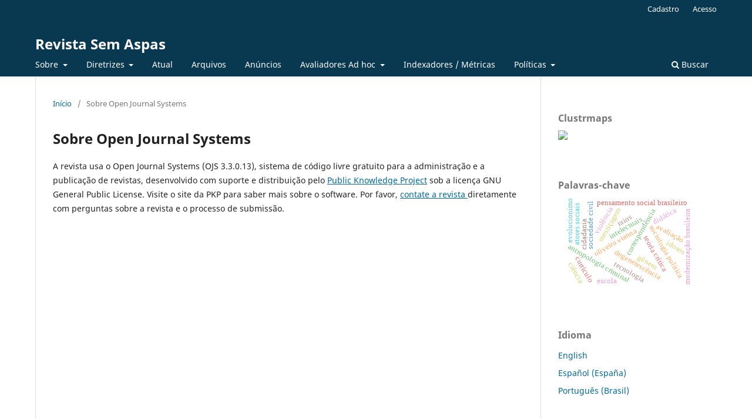

--- FILE ---
content_type: text/html; charset=utf-8
request_url: https://periodicos.fclar.unesp.br/semaspas/about/aboutThisPublishingSystem
body_size: 19781
content:
<!DOCTYPE html>
<html lang="pt-BR" xml:lang="pt-BR">
<head>
	<meta charset="utf-8">
	<meta name="viewport" content="width=device-width, initial-scale=1.0">
	<title>
		Sobre Open Journal Systems
							| Revista Sem Aspas 
			</title>

	
<meta name="generator" content="Open Journal Systems 3.3.0.13">
<link rel="alternate" type="application/atom+xml" href="https://periodicos.fclar.unesp.br/semaspas/gateway/plugin/AnnouncementFeedGatewayPlugin/atom">
<link rel="alternate" type="application/rdf+xml" href="https://periodicos.fclar.unesp.br/semaspas/gateway/plugin/AnnouncementFeedGatewayPlugin/rss">
<link rel="alternate" type="application/rss+xml" href="https://periodicos.fclar.unesp.br/semaspas/gateway/plugin/AnnouncementFeedGatewayPlugin/rss2">
	<link rel="stylesheet" href="https://periodicos.fclar.unesp.br/semaspas/$$$call$$$/page/page/css?name=stylesheet" type="text/css" /><link rel="stylesheet" href="https://periodicos.fclar.unesp.br/semaspas/$$$call$$$/page/page/css?name=font" type="text/css" /><link rel="stylesheet" href="https://periodicos.fclar.unesp.br/lib/pkp/styles/fontawesome/fontawesome.css?v=3.3.0.13" type="text/css" /><link rel="stylesheet" href="https://periodicos.fclar.unesp.br/plugins/generic/citations/css/citations.css?v=3.3.0.13" type="text/css" />
</head>
<body class="pkp_page_about pkp_op_aboutThisPublishingSystem" dir="ltr">

	<div class="pkp_structure_page">

				<header class="pkp_structure_head" id="headerNavigationContainer" role="banner">
						 <nav class="cmp_skip_to_content" aria-label="Ir para os links de conteúdo">
	<a href="#pkp_content_main">Ir para o conteúdo principal</a>
	<a href="#siteNav">Ir para o menu de navegação principal</a>
		<a href="#pkp_content_footer">Ir para o rodapé</a>
</nav>

			<div class="pkp_head_wrapper">

				<div class="pkp_site_name_wrapper">
					<button class="pkp_site_nav_toggle">
						<span>Open Menu</span>
					</button>
										<div class="pkp_site_name">
																<a href="						https://periodicos.fclar.unesp.br/semaspas/index
					" class="is_text">Revista Sem Aspas </a>
										</div>
				</div>

				
				<nav class="pkp_site_nav_menu" aria-label="Navegação no Site">
					<a id="siteNav"></a>
					<div class="pkp_navigation_primary_row">
						<div class="pkp_navigation_primary_wrapper">
																				<ul id="navigationPrimary" class="pkp_navigation_primary pkp_nav_list">
								<li class="">
				<a href="https://periodicos.fclar.unesp.br/semaspas/about">
					Sobre
				</a>
									<ul>
																					<li class="">
									<a href="https://periodicos.fclar.unesp.br/semaspas/about">
										Sobre a Revista
									</a>
								</li>
																												<li class="">
									<a href="https://periodicos.fclar.unesp.br/semaspas/about/submissions">
										Submissões
									</a>
								</li>
																												<li class="">
									<a href="https://periodicos.fclar.unesp.br/semaspas/about/editorialTeam">
										Equipe Editorial
									</a>
								</li>
																												<li class="">
									<a href="https://periodicos.fclar.unesp.br/semaspas/about/privacy">
										Declaração de Privacidade
									</a>
								</li>
																												<li class="">
									<a href="https://periodicos.fclar.unesp.br/semaspas/about/contact">
										Contato
									</a>
								</li>
																		</ul>
							</li>
								<li class="">
				<a href="https://periodicos.fclar.unesp.br/semaspas/Diretrizes">
					Diretrizes
				</a>
									<ul>
																					<li class="">
									<a href="https://periodicos.fclar.unesp.br/semaspas/diretrizes_editores">
										Diretrizes para Editores
									</a>
								</li>
																												<li class="">
									<a href="https://periodicos.fclar.unesp.br/semaspas/diretrizes_avaliadores">
										Diretrizes para avaliadores
									</a>
								</li>
																												<li class="">
									<a href="https://periodicos.fclar.unesp.br/semaspas/autores">
										Diretrizes para Autores
									</a>
								</li>
																												<li class="">
									<a href="https://periodicos.fclar.unesp.br/semaspas/taxionomiacreditauthors">
										Taxionomia Credit Authors
									</a>
								</li>
																		</ul>
							</li>
								<li class="">
				<a href="https://periodicos.fclar.unesp.br/semaspas/issue/current">
					Atual
				</a>
							</li>
								<li class="">
				<a href="https://periodicos.fclar.unesp.br/semaspas/issue/archive">
					Arquivos
				</a>
							</li>
								<li class="">
				<a href="https://periodicos.fclar.unesp.br/semaspas/announcement">
					Anúncios
				</a>
							</li>
								<li class="">
				<a href="https://periodicos.fclar.unesp.br/semaspas/avaliadores">
					Avaliadores Ad hoc 
				</a>
									<ul>
																					<li class="">
									<a href="https://periodicos.fclar.unesp.br/semaspas/avaliadores_2025">
										Avaliadores ad hoc 2025
									</a>
								</li>
																												<li class="">
									<a href="https://periodicos.fclar.unesp.br/semaspas/avaliadores_2023_2024">
										Avaliadores ad hoc 2023_2024
									</a>
								</li>
																												<li class="">
									<a href="https://periodicos.fclar.unesp.br/semaspas/avaliadores_2022">
										Avaliadores ad hoc 2022
									</a>
								</li>
																												<li class="">
									<a href="https://periodicos.fclar.unesp.br/semaspas/avaliadores2021">
										Avaliadores Ad hoc 2021
									</a>
								</li>
																												<li class="">
									<a href="https://periodicos.fclar.unesp.br/semaspas/avaliadores2019_2020">
										Avaliadores Ad hoc 2019-2020
									</a>
								</li>
																		</ul>
							</li>
								<li class="">
				<a href="https://periodicos.fclar.unesp.br/semaspas/indexadores">
					Indexadores / Métricas
				</a>
							</li>
								<li class="">
				<a href="https://periodicos.fclar.unesp.br/semaspas/Politicas_semAspas">
					Políticas 
				</a>
									<ul>
																					<li class="">
									<a href="https://periodicos.fclar.unesp.br/semaspas/politicas_boaspraticas">
										Políticas de Boas Práticas
									</a>
								</li>
																												<li class="">
									<a href="https://periodicos.fclar.unesp.br/semaspas/acessoaberto">
										Politica de Acesso Aberto 
									</a>
								</li>
																												<li class="">
									<a href="https://periodicos.fclar.unesp.br/semaspas/politicaIA">
										Política Uso Inteligência Artificial 
									</a>
								</li>
																												<li class="">
									<a href="https://periodicos.fclar.unesp.br/semaspas/politica_de_ciencia_aberta">
										Política de Ciência Aberta
									</a>
								</li>
																												<li class="">
									<a href="https://periodicos.fclar.unesp.br/semaspas/Retratacoes">
										Retratações
									</a>
								</li>
																												<li class="">
									<a href="https://periodicos.fclar.unesp.br/semaspas/Similaridade">
										Similaridade
									</a>
								</li>
																		</ul>
							</li>
			</ul>

				

																						<div class="pkp_navigation_search_wrapper">
									<a href="https://periodicos.fclar.unesp.br/semaspas/search" class="pkp_search pkp_search_desktop">
										<span class="fa fa-search" aria-hidden="true"></span>
										Buscar
									</a>
								</div>
													</div>
					</div>
					<div class="pkp_navigation_user_wrapper" id="navigationUserWrapper">
							<ul id="navigationUser" class="pkp_navigation_user pkp_nav_list">
								<li class="profile">
				<a href="https://periodicos.fclar.unesp.br/semaspas/user/register">
					Cadastro
				</a>
							</li>
								<li class="profile">
				<a href="https://periodicos.fclar.unesp.br/semaspas/login">
					Acesso
				</a>
							</li>
										</ul>

					</div>
				</nav>
			</div><!-- .pkp_head_wrapper -->
		</header><!-- .pkp_structure_head -->

						<div class="pkp_structure_content has_sidebar">
			<div class="pkp_structure_main" role="main">
				<a id="pkp_content_main"></a>

<div class="page page_about_publishing_system">
	<nav class="cmp_breadcrumbs" role="navigation" aria-label="Você está aqui:">
	<ol>
		<li>
			<a href="https://periodicos.fclar.unesp.br/semaspas/index">
				Início
			</a>
			<span class="separator">/</span>
		</li>
		<li class="current">
			<span aria-current="page">
									Sobre Open Journal Systems
							</span>
		</li>
	</ol>
</nav>

	<h1>
		Sobre Open Journal Systems
	</h1>

	<p>
					A revista usa o Open Journal Systems (OJS 3.3.0.13), sistema de código livre gratuito para a administração e a publicação de revistas, desenvolvido com suporte e distribuição pelo <a href="http://pkp.sfu.ca/">Public Knowledge Project</a> sob a licença GNU General Public License. Visite o site da PKP para saber mais sobre o software. Por favor, <a href="https://periodicos.fclar.unesp.br/semaspas/about/contact"> contate a revista </a> diretamente com perguntas sobre a revista e o processo de submissão.
			</p>

</div><!-- .page -->

	</div><!-- pkp_structure_main -->

									<div class="pkp_structure_sidebar left" role="complementary" aria-label="Barra lateral">
				<div class="pkp_block block_custom" id="customblock-clustrmaps">
	<h2 class="title">Clustrmaps</h2>
	<div class="content">
		<p><a title="Visit tracker" href="https://clustrmaps.com/site/1bgnb"><img src="//clustrmaps.com/map_v2.png?cl=ffffff&amp;w=325&amp;t=tt&amp;d=YPlmEQ-WkHTXN3jVFndXUW5jF3dnNAbxxn46RpPXgoo"></a></p>
	</div>
</div>
<div class="pkp_block block_Keywordcloud">
	<h2 class="title">Palavras-chave</h2>
	<div class="content" id='wordcloud'></div>

	<script>
		function randomColor() {
			var colors = ['#1f77b4', '#ff7f0e', '#2ca02c', '#d62728', '#9467bd', '#8c564b', '#e377c2', '#7f7f7f', '#bcbd22', '#17becf'];
			return colors[Math.floor(Math.random()*colors.length)];
		}

					document.addEventListener("DOMContentLoaded", function() {
				var keywords = [{"text":"oliveira vianna","size":1},{"text":"correspond\u00eancia","size":1},{"text":"sociologia pol\u00edtica","size":1},{"text":"pensamento social brasileiro","size":1},{"text":"intelectuais","size":1},{"text":"","size":1},{"text":"antropologia criminal","size":1},{"text":"mesti\u00e7agem","size":1},{"text":"degeneresc\u00eancia","size":1},{"text":"sociedade civil","size":1},{"text":"cidadania","size":1},{"text":"redemocratiza\u00e7\u00e3o","size":1},{"text":"atores sociais","size":1},{"text":"moderniza\u00e7\u00e3o brasileira","size":1},{"text":"teoria cr\u00edtica","size":1},{"text":"tecnologia","size":1},{"text":"avalia\u00e7\u00e3o","size":1},{"text":"curr\u00edculo","size":1},{"text":"did\u00e1tica","size":1},{"text":"g\u00eanero","size":1},{"text":"domina\u00e7\u00e3o masculina","size":1},{"text":"coloniza\u00e7\u00e3o","size":1},{"text":"subjetividades","size":1},{"text":"viol\u00eancia","size":1},{"text":"escola","size":1},{"text":"adolescentes","size":1},{"text":"modernidade","size":1},{"text":"experi\u00eancia moderna","size":1},{"text":"jaboticabal","size":1},{"text":"imagin\u00e1rio social","size":1},{"text":"desastres","size":1},{"text":"raios","size":1},{"text":"idosos","size":1},{"text":"mem\u00f3ria","size":1},{"text":"patrim\u00f4nio cultural","size":1},{"text":"gest\u00e3o municipal","size":1},{"text":"pol\u00edticas urbanas","size":1},{"text":"evolucionimo","size":1},{"text":"totemismo","size":1},{"text":"paradigma","size":1},{"text":"ci\u00eancia","size":1},{"text":"revolu\u00e7\u00e3o","size":1},{"text":"socialismo","size":1},{"text":"leninismo","size":1},{"text":"paraguai","size":1},{"text":"governo lugo","size":1},{"text":"ej\u00e9rcito del pueblo paraguayo (epp)","size":1},{"text":"teoria pol\u00edtica","size":1},{"text":"nacionalismo","size":1},{"text":"pensamento pol\u00edtico","size":1}];
				var totalWeight = 0;
				var width = 300;
				var height = 200;
				var transitionDuration = 200;
				var length_keywords = keywords.length;
				var layout = d3.layout.cloud();

				layout.size([width, height])
					.words(keywords)
					.fontSize(function(d)
					{
						return fontSize(+d.size);
					})
					.on('end', draw);

				var svg = d3.select("#wordcloud").append("svg")
					.attr("viewBox", "0 0 " + width + " " + height)
					.attr("width", '100%');

				function update() {
					var words = layout.words();
					fontSize = d3.scaleLinear().range([16, 34]);
					if (words.length) {
						fontSize.domain([+words[words.length - 1].size || 1, +words[0].size]);
					}
				}

				keywords.forEach(function(item,index){totalWeight += item.size;});

				update();

				function draw(words, bounds) {
					var w = layout.size()[0],
						h = layout.size()[1];

					scaling = bounds
						? Math.min(
							w / Math.abs(bounds[1].x - w / 2),
							w / Math.abs(bounds[0].x - w / 2),
							h / Math.abs(bounds[1].y - h / 2),
							h / Math.abs(bounds[0].y - h / 2),
						) / 2
						: 1;

					svg
					.append("g")
					.attr(
						"transform",
						"translate(" + [w >> 1, h >> 1] + ")scale(" + scaling + ")",
					)
					.selectAll("text")
						.data(words)
					.enter().append("text")
						.style("font-size", function(d) { return d.size + "px"; })
						.style("font-family", 'serif')
						.style("fill", randomColor)
						.style('cursor', 'pointer')
						.style('opacity', 0.7)
						.attr('class', 'keyword')
						.attr("text-anchor", "middle")
						.attr("transform", function(d) {
							return "translate(" + [d.x, d.y] + ")rotate(" + d.rotate + ")";
						})
						.text(function(d) { return d.text; })
						.on("click", function(d, i){
							window.location = "https://periodicos.fclar.unesp.br/semaspas/search?query=QUERY_SLUG".replace(/QUERY_SLUG/, encodeURIComponent(''+d.text+''));
						})
						.on("mouseover", function(d, i) {
							d3.select(this).transition()
								.duration(transitionDuration)
								.style('font-size',function(d) { return (d.size + 3) + "px"; })
								.style('opacity', 1);
						})
						.on("mouseout", function(d, i) {
							d3.select(this).transition()
								.duration(transitionDuration)
								.style('font-size',function(d) { return d.size + "px"; })
								.style('opacity', 0.7);
						})
						.on('resize', function() { update() });
				}

				layout.start();

			});
			</script>
</div>
<div class="pkp_block block_language">
	<h2 class="title">
		Idioma
	</h2>

	<div class="content">
		<ul>
							<li class="locale_en_US" lang="en-US">
					<a href="https://periodicos.fclar.unesp.br/semaspas/user/setLocale/en_US?source=%2Fsemaspas%2Fabout%2FaboutThisPublishingSystem">
						English
					</a>
				</li>
							<li class="locale_es_ES" lang="es-ES">
					<a href="https://periodicos.fclar.unesp.br/semaspas/user/setLocale/es_ES?source=%2Fsemaspas%2Fabout%2FaboutThisPublishingSystem">
						Español (España)
					</a>
				</li>
							<li class="locale_pt_BR current" lang="pt-BR">
					<a href="https://periodicos.fclar.unesp.br/semaspas/user/setLocale/pt_BR?source=%2Fsemaspas%2Fabout%2FaboutThisPublishingSystem">
						Português (Brasil)
					</a>
				</li>
					</ul>
	</div>
</div><!-- .block_language -->
<div class="pkp_block block_web_feed">
	<h2 class="title">Edição Atual</h2>
	<div class="content">
		<ul>
			<li>
				<a href="https://periodicos.fclar.unesp.br/semaspas/gateway/plugin/WebFeedGatewayPlugin/atom">
					<img src="https://periodicos.fclar.unesp.br/lib/pkp/templates/images/atom.svg" alt="Logo Atom">
				</a>
			</li>
			<li>
				<a href="https://periodicos.fclar.unesp.br/semaspas/gateway/plugin/WebFeedGatewayPlugin/rss2">
					<img src="https://periodicos.fclar.unesp.br/lib/pkp/templates/images/rss20_logo.svg" alt="Logo RSS2">
				</a>
			</li>
			<li>
				<a href="https://periodicos.fclar.unesp.br/semaspas/gateway/plugin/WebFeedGatewayPlugin/rss">
					<img src="https://periodicos.fclar.unesp.br/lib/pkp/templates/images/rss10_logo.svg" alt="Logo RSS1">
				</a>
			</li>
		</ul>
	</div>
</div>
<div class="pkp_block block_information">
	<h2 class="title">Informações</h2>
	<div class="content">
		<ul>
							<li>
					<a href="https://periodicos.fclar.unesp.br/semaspas/information/readers">
						Para Leitores
					</a>
				</li>
										<li>
					<a href="https://periodicos.fclar.unesp.br/semaspas/information/authors">
						Para Autores
					</a>
				</li>
										<li>
					<a href="https://periodicos.fclar.unesp.br/semaspas/information/librarians">
						Para Bibliotecários
					</a>
				</li>
					</ul>
	</div>
</div>
<div class="pkp_block block_developed_by">
	<h2 class="pkp_screen_reader">
		Desenvolvido por
	</h2>

	<div class="content">
		<a href="http://pkp.sfu.ca/ojs/">
			Open Journal Systems
		</a>
	</div>
</div>

			</div><!-- pkp_sidebar.left -->
			</div><!-- pkp_structure_content -->

<div class="pkp_structure_footer_wrapper" role="contentinfo">
	<a id="pkp_content_footer"></a>

	<div class="pkp_structure_footer">

					<div class="pkp_footer_content">
				<p><strong>Sem Aspas, </strong>Araraquara                                               e-ISSN  2358-4238</p>
<p>DOI: 10.29373/sas     </p>
<p><img src="https://periodicos.fclar.unesp.br/public/site/images/andersoncruz/88x31.png" alt="" width="88" height="31" />        </p>
<p><strong>Faculdade de Ciências e Letras, Campus de Araraquara, Unesp.</strong><br />Rodovia Araraquara-Jaú, km 1<br />Caixa Postal 174 – CEP 14800-901<br />Araraquara – SP – Brasil                                                                                                 </p>
			</div>
		
		<div class="pkp_brand_footer" role="complementary">
			<a href="https://periodicos.fclar.unesp.br/semaspas/about/aboutThisPublishingSystem">
				<img alt="Mais informações sobre o sistema de publicação, a plataforma e o fluxo de publicação do OJS/PKP." src="https://periodicos.fclar.unesp.br/templates/images/ojs_brand.png">
			</a>
		</div>
	</div>
</div><!-- pkp_structure_footer_wrapper -->

</div><!-- pkp_structure_page -->

<script src="https://periodicos.fclar.unesp.br/lib/pkp/lib/vendor/components/jquery/jquery.min.js?v=3.3.0.13" type="text/javascript"></script><script src="https://periodicos.fclar.unesp.br/lib/pkp/lib/vendor/components/jqueryui/jquery-ui.min.js?v=3.3.0.13" type="text/javascript"></script><script src="https://periodicos.fclar.unesp.br/plugins/themes/default/js/lib/popper/popper.js?v=3.3.0.13" type="text/javascript"></script><script src="https://periodicos.fclar.unesp.br/plugins/themes/default/js/lib/bootstrap/util.js?v=3.3.0.13" type="text/javascript"></script><script src="https://periodicos.fclar.unesp.br/plugins/themes/default/js/lib/bootstrap/dropdown.js?v=3.3.0.13" type="text/javascript"></script><script src="https://periodicos.fclar.unesp.br/plugins/themes/default/js/main.js?v=3.3.0.13" type="text/javascript"></script><script src="https://d3js.org/d3.v4.js?v=3.3.0.13" type="text/javascript"></script><script src="https://cdn.jsdelivr.net/gh/holtzy/D3-graph-gallery@master/LIB/d3.layout.cloud.js?v=3.3.0.13" type="text/javascript"></script><script type="text/javascript">
(function (w, d, s, l, i) { w[l] = w[l] || []; var f = d.getElementsByTagName(s)[0],
j = d.createElement(s), dl = l != 'dataLayer' ? '&l=' + l : ''; j.async = true; 
j.src = 'https://www.googletagmanager.com/gtag/js?id=' + i + dl; f.parentNode.insertBefore(j, f); 
function gtag(){dataLayer.push(arguments)}; gtag('js', new Date()); gtag('config', i); })
(window, document, 'script', 'dataLayer', 'UA-17852450-1');
</script>


</body>
</html>
